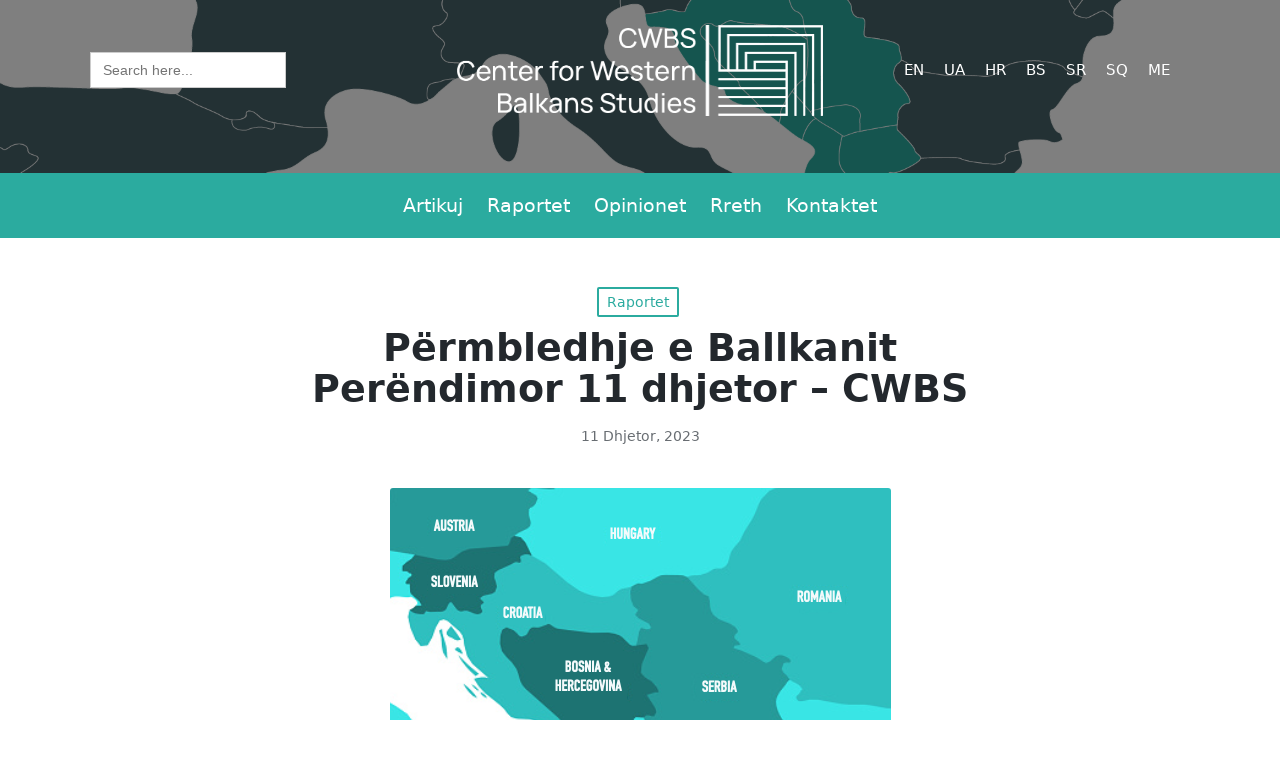

--- FILE ---
content_type: text/html; charset=UTF-8
request_url: https://cfwbs.org/sq/permbledhje-e-ballkanit-perendimor-11-dhjetor-cwbs/
body_size: 21996
content:

<!DOCTYPE html>
<html lang="sq" itemscope itemtype="http://schema.org/WebPage">
<head>
	<meta charset="UTF-8">
	<link rel="profile" href="http://gmpg.org/xfn/11">
	<meta name='robots' content='index, follow, max-image-preview:large, max-snippet:-1, max-video-preview:-1' />
<link rel="alternate" href="https://cfwbs.org/western-balkans-overview-dec-11-2023-cwbs/" hreflang="en" />
<link rel="alternate" href="https://cfwbs.org/uk/zvit-shhodo-situacziyi-na-zahidnih-balkanah-11-12-2023-cwbs/" hreflang="uk" />
<link rel="alternate" href="https://cfwbs.org/hr/izvjesce-o-situaciji-na-zapadnom-balkanu-11-12-2023-cwbs/" hreflang="hr" />
<link rel="alternate" href="https://cfwbs.org/bs/izvjestaj-o-situaciji-na-zapadnom-balkanu-11-12-2023-cwbs/" hreflang="bs" />
<link rel="alternate" href="https://cfwbs.org/sr/izvesta%d1%98-o-situaci%d1%98i-na-zapadnom-balkanu-11-12-2023-cszb/" hreflang="sr" />
<link rel="alternate" href="https://cfwbs.org/sq/permbledhje-e-ballkanit-perendimor-11-dhjetor-cwbs/" hreflang="sq" />
<meta name="viewport" content="width=device-width, initial-scale=1">
	<!-- This site is optimized with the Yoast SEO plugin v23.2 - https://yoast.com/wordpress/plugins/seo/ -->
	<title>Përmbledhje e Ballkanit Perëndimor 11 dhjetor - CWBS - Qendra për Studime të Ballkanit Perëndimor</title>
	<link rel="canonical" href="https://cfwbs.org/sq/permbledhje-e-ballkanit-perendimor-11-dhjetor-cwbs/" />
	<meta property="og:locale" content="sq_AL" />
	<meta property="og:locale:alternate" content="en_GB" />
	<meta property="og:locale:alternate" content="uk_UA" />
	<meta property="og:locale:alternate" content="hr_HR" />
	<meta property="og:locale:alternate" content="bs_BA" />
	<meta property="og:locale:alternate" content="sr_RS" />
	<meta property="og:type" content="article" />
	<meta property="og:title" content="Përmbledhje e Ballkanit Perëndimor 11 dhjetor - CWBS - Qendra për Studime të Ballkanit Perëndimor" />
	<meta property="og:description" content="Interpoli ka lëshuar një urdhër arresti për Milan Radoiçiqin për shkak të ngjarjeve në Banjska, ka konfirmuar ministri i Qeverisë së Kosovës, Nenad Rashiq. Ai shtoi se urdhër-arresti është shpallur&hellip;" />
	<meta property="og:url" content="https://cfwbs.org/sq/permbledhje-e-ballkanit-perendimor-11-dhjetor-cwbs/" />
	<meta property="og:site_name" content="Qendra për Studime të Ballkanit Perëndimor" />
	<meta property="article:published_time" content="2023-12-11T10:52:09+00:00" />
	<meta property="article:modified_time" content="2024-01-29T11:10:23+00:00" />
	<meta property="og:image" content="https://cfwbs.org/wp-content/uploads/2024/01/wb.png" />
	<meta property="og:image:width" content="501" />
	<meta property="og:image:height" content="507" />
	<meta property="og:image:type" content="image/png" />
	<meta name="author" content="editor" />
	<meta name="twitter:card" content="summary_large_image" />
	<meta name="twitter:label1" content="Written by" />
	<meta name="twitter:data1" content="editor" />
	<meta name="twitter:label2" content="Est. reading time" />
	<meta name="twitter:data2" content="12 minuta" />
	<script type="application/ld+json" class="yoast-schema-graph">{"@context":"https://schema.org","@graph":[{"@type":"Article","@id":"https://cfwbs.org/sq/permbledhje-e-ballkanit-perendimor-11-dhjetor-cwbs/#article","isPartOf":{"@id":"https://cfwbs.org/sq/permbledhje-e-ballkanit-perendimor-11-dhjetor-cwbs/"},"author":{"name":"editor","@id":"https://cfwbs.org/sq/home/#/schema/person/4f0b59cb61449ef3424151eb066007db"},"headline":"Përmbledhje e Ballkanit Perëndimor 11 dhjetor &#8211; CWBS","datePublished":"2023-12-11T10:52:09+00:00","dateModified":"2024-01-29T11:10:23+00:00","mainEntityOfPage":{"@id":"https://cfwbs.org/sq/permbledhje-e-ballkanit-perendimor-11-dhjetor-cwbs/"},"wordCount":3097,"publisher":{"@id":"https://cfwbs.org/sq/home/#organization"},"image":{"@id":"https://cfwbs.org/sq/permbledhje-e-ballkanit-perendimor-11-dhjetor-cwbs/#primaryimage"},"thumbnailUrl":"https://cfwbs.org/wp-content/uploads/2024/01/wb.png","articleSection":["Raportet"],"inLanguage":"sq"},{"@type":"WebPage","@id":"https://cfwbs.org/sq/permbledhje-e-ballkanit-perendimor-11-dhjetor-cwbs/","url":"https://cfwbs.org/sq/permbledhje-e-ballkanit-perendimor-11-dhjetor-cwbs/","name":"Përmbledhje e Ballkanit Perëndimor 11 dhjetor - CWBS - Qendra për Studime të Ballkanit Perëndimor","isPartOf":{"@id":"https://cfwbs.org/sq/home/#website"},"primaryImageOfPage":{"@id":"https://cfwbs.org/sq/permbledhje-e-ballkanit-perendimor-11-dhjetor-cwbs/#primaryimage"},"image":{"@id":"https://cfwbs.org/sq/permbledhje-e-ballkanit-perendimor-11-dhjetor-cwbs/#primaryimage"},"thumbnailUrl":"https://cfwbs.org/wp-content/uploads/2024/01/wb.png","datePublished":"2023-12-11T10:52:09+00:00","dateModified":"2024-01-29T11:10:23+00:00","breadcrumb":{"@id":"https://cfwbs.org/sq/permbledhje-e-ballkanit-perendimor-11-dhjetor-cwbs/#breadcrumb"},"inLanguage":"sq","potentialAction":[{"@type":"ReadAction","target":["https://cfwbs.org/sq/permbledhje-e-ballkanit-perendimor-11-dhjetor-cwbs/"]}]},{"@type":"ImageObject","inLanguage":"sq","@id":"https://cfwbs.org/sq/permbledhje-e-ballkanit-perendimor-11-dhjetor-cwbs/#primaryimage","url":"https://cfwbs.org/wp-content/uploads/2024/01/wb.png","contentUrl":"https://cfwbs.org/wp-content/uploads/2024/01/wb.png","width":501,"height":507},{"@type":"BreadcrumbList","@id":"https://cfwbs.org/sq/permbledhje-e-ballkanit-perendimor-11-dhjetor-cwbs/#breadcrumb","itemListElement":[{"@type":"ListItem","position":1,"name":"Home","item":"https://cfwbs.org/sq/home/"},{"@type":"ListItem","position":2,"name":"Përmbledhje e Ballkanit Perëndimor 11 dhjetor &#8211; CWBS"}]},{"@type":"WebSite","@id":"https://cfwbs.org/sq/home/#website","url":"https://cfwbs.org/sq/home/","name":"Qendra për Studime të Ballkanit Perëndimor","description":"","publisher":{"@id":"https://cfwbs.org/sq/home/#organization"},"potentialAction":[{"@type":"SearchAction","target":{"@type":"EntryPoint","urlTemplate":"https://cfwbs.org/sq/home/?s={search_term_string}"},"query-input":"required name=search_term_string"}],"inLanguage":"sq"},{"@type":"Organization","@id":"https://cfwbs.org/sq/home/#organization","name":"Qendra për Studime të Ballkanit Perëndimor","url":"https://cfwbs.org/sq/home/","logo":{"@type":"ImageObject","inLanguage":"sq","@id":"https://cfwbs.org/sq/home/#/schema/logo/image/","url":"https://cfwbs.org/wp-content/uploads/2023/08/favicon.png","contentUrl":"https://cfwbs.org/wp-content/uploads/2023/08/favicon.png","width":400,"height":380,"caption":"Qendra për Studime të Ballkanit Perëndimor"},"image":{"@id":"https://cfwbs.org/sq/home/#/schema/logo/image/"}},{"@type":"Person","@id":"https://cfwbs.org/sq/home/#/schema/person/4f0b59cb61449ef3424151eb066007db","name":"editor","image":{"@type":"ImageObject","inLanguage":"sq","@id":"https://cfwbs.org/sq/home/#/schema/person/image/","url":"https://secure.gravatar.com/avatar/4769be33ec7ba620729ad586af084e96?s=96&d=mm&r=g","contentUrl":"https://secure.gravatar.com/avatar/4769be33ec7ba620729ad586af084e96?s=96&d=mm&r=g","caption":"editor"},"url":"https://cfwbs.org/sq/author/editor/"}]}</script>
	<!-- / Yoast SEO plugin. -->


<link rel='dns-prefetch' href='//www.googletagmanager.com' />
<link rel="alternate" type="application/rss+xml" title="Qendra për Studime të Ballkanit Perëndimor &raquo; Prurje" href="https://cfwbs.org/sq/feed/" />
<link rel="alternate" type="application/rss+xml" title="Qendra për Studime të Ballkanit Perëndimor &raquo; Prurje për Komentet" href="https://cfwbs.org/sq/comments/feed/" />
<script>
window._wpemojiSettings = {"baseUrl":"https:\/\/s.w.org\/images\/core\/emoji\/15.0.3\/72x72\/","ext":".png","svgUrl":"https:\/\/s.w.org\/images\/core\/emoji\/15.0.3\/svg\/","svgExt":".svg","source":{"concatemoji":"https:\/\/cfwbs.org\/wp-includes\/js\/wp-emoji-release.min.js?ver=6.6.4"}};
/*! This file is auto-generated */
!function(i,n){var o,s,e;function c(e){try{var t={supportTests:e,timestamp:(new Date).valueOf()};sessionStorage.setItem(o,JSON.stringify(t))}catch(e){}}function p(e,t,n){e.clearRect(0,0,e.canvas.width,e.canvas.height),e.fillText(t,0,0);var t=new Uint32Array(e.getImageData(0,0,e.canvas.width,e.canvas.height).data),r=(e.clearRect(0,0,e.canvas.width,e.canvas.height),e.fillText(n,0,0),new Uint32Array(e.getImageData(0,0,e.canvas.width,e.canvas.height).data));return t.every(function(e,t){return e===r[t]})}function u(e,t,n){switch(t){case"flag":return n(e,"\ud83c\udff3\ufe0f\u200d\u26a7\ufe0f","\ud83c\udff3\ufe0f\u200b\u26a7\ufe0f")?!1:!n(e,"\ud83c\uddfa\ud83c\uddf3","\ud83c\uddfa\u200b\ud83c\uddf3")&&!n(e,"\ud83c\udff4\udb40\udc67\udb40\udc62\udb40\udc65\udb40\udc6e\udb40\udc67\udb40\udc7f","\ud83c\udff4\u200b\udb40\udc67\u200b\udb40\udc62\u200b\udb40\udc65\u200b\udb40\udc6e\u200b\udb40\udc67\u200b\udb40\udc7f");case"emoji":return!n(e,"\ud83d\udc26\u200d\u2b1b","\ud83d\udc26\u200b\u2b1b")}return!1}function f(e,t,n){var r="undefined"!=typeof WorkerGlobalScope&&self instanceof WorkerGlobalScope?new OffscreenCanvas(300,150):i.createElement("canvas"),a=r.getContext("2d",{willReadFrequently:!0}),o=(a.textBaseline="top",a.font="600 32px Arial",{});return e.forEach(function(e){o[e]=t(a,e,n)}),o}function t(e){var t=i.createElement("script");t.src=e,t.defer=!0,i.head.appendChild(t)}"undefined"!=typeof Promise&&(o="wpEmojiSettingsSupports",s=["flag","emoji"],n.supports={everything:!0,everythingExceptFlag:!0},e=new Promise(function(e){i.addEventListener("DOMContentLoaded",e,{once:!0})}),new Promise(function(t){var n=function(){try{var e=JSON.parse(sessionStorage.getItem(o));if("object"==typeof e&&"number"==typeof e.timestamp&&(new Date).valueOf()<e.timestamp+604800&&"object"==typeof e.supportTests)return e.supportTests}catch(e){}return null}();if(!n){if("undefined"!=typeof Worker&&"undefined"!=typeof OffscreenCanvas&&"undefined"!=typeof URL&&URL.createObjectURL&&"undefined"!=typeof Blob)try{var e="postMessage("+f.toString()+"("+[JSON.stringify(s),u.toString(),p.toString()].join(",")+"));",r=new Blob([e],{type:"text/javascript"}),a=new Worker(URL.createObjectURL(r),{name:"wpTestEmojiSupports"});return void(a.onmessage=function(e){c(n=e.data),a.terminate(),t(n)})}catch(e){}c(n=f(s,u,p))}t(n)}).then(function(e){for(var t in e)n.supports[t]=e[t],n.supports.everything=n.supports.everything&&n.supports[t],"flag"!==t&&(n.supports.everythingExceptFlag=n.supports.everythingExceptFlag&&n.supports[t]);n.supports.everythingExceptFlag=n.supports.everythingExceptFlag&&!n.supports.flag,n.DOMReady=!1,n.readyCallback=function(){n.DOMReady=!0}}).then(function(){return e}).then(function(){var e;n.supports.everything||(n.readyCallback(),(e=n.source||{}).concatemoji?t(e.concatemoji):e.wpemoji&&e.twemoji&&(t(e.twemoji),t(e.wpemoji)))}))}((window,document),window._wpemojiSettings);
</script>

<style id='wp-emoji-styles-inline-css'>

	img.wp-smiley, img.emoji {
		display: inline !important;
		border: none !important;
		box-shadow: none !important;
		height: 1em !important;
		width: 1em !important;
		margin: 0 0.07em !important;
		vertical-align: -0.1em !important;
		background: none !important;
		padding: 0 !important;
	}
</style>
<link rel='stylesheet' id='wp-block-library-css' href='https://cfwbs.org/wp-includes/css/dist/block-library/style.min.css?ver=6.6.4' media='all' />
<style id='wp-block-library-theme-inline-css'>
.wp-block-audio :where(figcaption){color:#555;font-size:13px;text-align:center}.is-dark-theme .wp-block-audio :where(figcaption){color:#ffffffa6}.wp-block-audio{margin:0 0 1em}.wp-block-code{border:1px solid #ccc;border-radius:4px;font-family:Menlo,Consolas,monaco,monospace;padding:.8em 1em}.wp-block-embed :where(figcaption){color:#555;font-size:13px;text-align:center}.is-dark-theme .wp-block-embed :where(figcaption){color:#ffffffa6}.wp-block-embed{margin:0 0 1em}.blocks-gallery-caption{color:#555;font-size:13px;text-align:center}.is-dark-theme .blocks-gallery-caption{color:#ffffffa6}:root :where(.wp-block-image figcaption){color:#555;font-size:13px;text-align:center}.is-dark-theme :root :where(.wp-block-image figcaption){color:#ffffffa6}.wp-block-image{margin:0 0 1em}.wp-block-pullquote{border-bottom:4px solid;border-top:4px solid;color:currentColor;margin-bottom:1.75em}.wp-block-pullquote cite,.wp-block-pullquote footer,.wp-block-pullquote__citation{color:currentColor;font-size:.8125em;font-style:normal;text-transform:uppercase}.wp-block-quote{border-left:.25em solid;margin:0 0 1.75em;padding-left:1em}.wp-block-quote cite,.wp-block-quote footer{color:currentColor;font-size:.8125em;font-style:normal;position:relative}.wp-block-quote.has-text-align-right{border-left:none;border-right:.25em solid;padding-left:0;padding-right:1em}.wp-block-quote.has-text-align-center{border:none;padding-left:0}.wp-block-quote.is-large,.wp-block-quote.is-style-large,.wp-block-quote.is-style-plain{border:none}.wp-block-search .wp-block-search__label{font-weight:700}.wp-block-search__button{border:1px solid #ccc;padding:.375em .625em}:where(.wp-block-group.has-background){padding:1.25em 2.375em}.wp-block-separator.has-css-opacity{opacity:.4}.wp-block-separator{border:none;border-bottom:2px solid;margin-left:auto;margin-right:auto}.wp-block-separator.has-alpha-channel-opacity{opacity:1}.wp-block-separator:not(.is-style-wide):not(.is-style-dots){width:100px}.wp-block-separator.has-background:not(.is-style-dots){border-bottom:none;height:1px}.wp-block-separator.has-background:not(.is-style-wide):not(.is-style-dots){height:2px}.wp-block-table{margin:0 0 1em}.wp-block-table td,.wp-block-table th{word-break:normal}.wp-block-table :where(figcaption){color:#555;font-size:13px;text-align:center}.is-dark-theme .wp-block-table :where(figcaption){color:#ffffffa6}.wp-block-video :where(figcaption){color:#555;font-size:13px;text-align:center}.is-dark-theme .wp-block-video :where(figcaption){color:#ffffffa6}.wp-block-video{margin:0 0 1em}:root :where(.wp-block-template-part.has-background){margin-bottom:0;margin-top:0;padding:1.25em 2.375em}
</style>
<style id='classic-theme-styles-inline-css'>
/*! This file is auto-generated */
.wp-block-button__link{color:#fff;background-color:#32373c;border-radius:9999px;box-shadow:none;text-decoration:none;padding:calc(.667em + 2px) calc(1.333em + 2px);font-size:1.125em}.wp-block-file__button{background:#32373c;color:#fff;text-decoration:none}
</style>
<style id='global-styles-inline-css'>
:root{--wp--preset--aspect-ratio--square: 1;--wp--preset--aspect-ratio--4-3: 4/3;--wp--preset--aspect-ratio--3-4: 3/4;--wp--preset--aspect-ratio--3-2: 3/2;--wp--preset--aspect-ratio--2-3: 2/3;--wp--preset--aspect-ratio--16-9: 16/9;--wp--preset--aspect-ratio--9-16: 9/16;--wp--preset--color--black: #000000;--wp--preset--color--cyan-bluish-gray: #abb8c3;--wp--preset--color--white: #ffffff;--wp--preset--color--pale-pink: #f78da7;--wp--preset--color--vivid-red: #cf2e2e;--wp--preset--color--luminous-vivid-orange: #ff6900;--wp--preset--color--luminous-vivid-amber: #fcb900;--wp--preset--color--light-green-cyan: #7bdcb5;--wp--preset--color--vivid-green-cyan: #00d084;--wp--preset--color--pale-cyan-blue: #8ed1fc;--wp--preset--color--vivid-cyan-blue: #0693e3;--wp--preset--color--vivid-purple: #9b51e0;--wp--preset--gradient--vivid-cyan-blue-to-vivid-purple: linear-gradient(135deg,rgba(6,147,227,1) 0%,rgb(155,81,224) 100%);--wp--preset--gradient--light-green-cyan-to-vivid-green-cyan: linear-gradient(135deg,rgb(122,220,180) 0%,rgb(0,208,130) 100%);--wp--preset--gradient--luminous-vivid-amber-to-luminous-vivid-orange: linear-gradient(135deg,rgba(252,185,0,1) 0%,rgba(255,105,0,1) 100%);--wp--preset--gradient--luminous-vivid-orange-to-vivid-red: linear-gradient(135deg,rgba(255,105,0,1) 0%,rgb(207,46,46) 100%);--wp--preset--gradient--very-light-gray-to-cyan-bluish-gray: linear-gradient(135deg,rgb(238,238,238) 0%,rgb(169,184,195) 100%);--wp--preset--gradient--cool-to-warm-spectrum: linear-gradient(135deg,rgb(74,234,220) 0%,rgb(151,120,209) 20%,rgb(207,42,186) 40%,rgb(238,44,130) 60%,rgb(251,105,98) 80%,rgb(254,248,76) 100%);--wp--preset--gradient--blush-light-purple: linear-gradient(135deg,rgb(255,206,236) 0%,rgb(152,150,240) 100%);--wp--preset--gradient--blush-bordeaux: linear-gradient(135deg,rgb(254,205,165) 0%,rgb(254,45,45) 50%,rgb(107,0,62) 100%);--wp--preset--gradient--luminous-dusk: linear-gradient(135deg,rgb(255,203,112) 0%,rgb(199,81,192) 50%,rgb(65,88,208) 100%);--wp--preset--gradient--pale-ocean: linear-gradient(135deg,rgb(255,245,203) 0%,rgb(182,227,212) 50%,rgb(51,167,181) 100%);--wp--preset--gradient--electric-grass: linear-gradient(135deg,rgb(202,248,128) 0%,rgb(113,206,126) 100%);--wp--preset--gradient--midnight: linear-gradient(135deg,rgb(2,3,129) 0%,rgb(40,116,252) 100%);--wp--preset--font-size--small: 13px;--wp--preset--font-size--medium: 20px;--wp--preset--font-size--large: 36px;--wp--preset--font-size--x-large: 42px;--wp--preset--spacing--20: 0.44rem;--wp--preset--spacing--30: 0.67rem;--wp--preset--spacing--40: 1rem;--wp--preset--spacing--50: 1.5rem;--wp--preset--spacing--60: 2.25rem;--wp--preset--spacing--70: 3.38rem;--wp--preset--spacing--80: 5.06rem;--wp--preset--shadow--natural: 6px 6px 9px rgba(0, 0, 0, 0.2);--wp--preset--shadow--deep: 12px 12px 50px rgba(0, 0, 0, 0.4);--wp--preset--shadow--sharp: 6px 6px 0px rgba(0, 0, 0, 0.2);--wp--preset--shadow--outlined: 6px 6px 0px -3px rgba(255, 255, 255, 1), 6px 6px rgba(0, 0, 0, 1);--wp--preset--shadow--crisp: 6px 6px 0px rgba(0, 0, 0, 1);}:where(.is-layout-flex){gap: 0.5em;}:where(.is-layout-grid){gap: 0.5em;}body .is-layout-flex{display: flex;}.is-layout-flex{flex-wrap: wrap;align-items: center;}.is-layout-flex > :is(*, div){margin: 0;}body .is-layout-grid{display: grid;}.is-layout-grid > :is(*, div){margin: 0;}:where(.wp-block-columns.is-layout-flex){gap: 2em;}:where(.wp-block-columns.is-layout-grid){gap: 2em;}:where(.wp-block-post-template.is-layout-flex){gap: 1.25em;}:where(.wp-block-post-template.is-layout-grid){gap: 1.25em;}.has-black-color{color: var(--wp--preset--color--black) !important;}.has-cyan-bluish-gray-color{color: var(--wp--preset--color--cyan-bluish-gray) !important;}.has-white-color{color: var(--wp--preset--color--white) !important;}.has-pale-pink-color{color: var(--wp--preset--color--pale-pink) !important;}.has-vivid-red-color{color: var(--wp--preset--color--vivid-red) !important;}.has-luminous-vivid-orange-color{color: var(--wp--preset--color--luminous-vivid-orange) !important;}.has-luminous-vivid-amber-color{color: var(--wp--preset--color--luminous-vivid-amber) !important;}.has-light-green-cyan-color{color: var(--wp--preset--color--light-green-cyan) !important;}.has-vivid-green-cyan-color{color: var(--wp--preset--color--vivid-green-cyan) !important;}.has-pale-cyan-blue-color{color: var(--wp--preset--color--pale-cyan-blue) !important;}.has-vivid-cyan-blue-color{color: var(--wp--preset--color--vivid-cyan-blue) !important;}.has-vivid-purple-color{color: var(--wp--preset--color--vivid-purple) !important;}.has-black-background-color{background-color: var(--wp--preset--color--black) !important;}.has-cyan-bluish-gray-background-color{background-color: var(--wp--preset--color--cyan-bluish-gray) !important;}.has-white-background-color{background-color: var(--wp--preset--color--white) !important;}.has-pale-pink-background-color{background-color: var(--wp--preset--color--pale-pink) !important;}.has-vivid-red-background-color{background-color: var(--wp--preset--color--vivid-red) !important;}.has-luminous-vivid-orange-background-color{background-color: var(--wp--preset--color--luminous-vivid-orange) !important;}.has-luminous-vivid-amber-background-color{background-color: var(--wp--preset--color--luminous-vivid-amber) !important;}.has-light-green-cyan-background-color{background-color: var(--wp--preset--color--light-green-cyan) !important;}.has-vivid-green-cyan-background-color{background-color: var(--wp--preset--color--vivid-green-cyan) !important;}.has-pale-cyan-blue-background-color{background-color: var(--wp--preset--color--pale-cyan-blue) !important;}.has-vivid-cyan-blue-background-color{background-color: var(--wp--preset--color--vivid-cyan-blue) !important;}.has-vivid-purple-background-color{background-color: var(--wp--preset--color--vivid-purple) !important;}.has-black-border-color{border-color: var(--wp--preset--color--black) !important;}.has-cyan-bluish-gray-border-color{border-color: var(--wp--preset--color--cyan-bluish-gray) !important;}.has-white-border-color{border-color: var(--wp--preset--color--white) !important;}.has-pale-pink-border-color{border-color: var(--wp--preset--color--pale-pink) !important;}.has-vivid-red-border-color{border-color: var(--wp--preset--color--vivid-red) !important;}.has-luminous-vivid-orange-border-color{border-color: var(--wp--preset--color--luminous-vivid-orange) !important;}.has-luminous-vivid-amber-border-color{border-color: var(--wp--preset--color--luminous-vivid-amber) !important;}.has-light-green-cyan-border-color{border-color: var(--wp--preset--color--light-green-cyan) !important;}.has-vivid-green-cyan-border-color{border-color: var(--wp--preset--color--vivid-green-cyan) !important;}.has-pale-cyan-blue-border-color{border-color: var(--wp--preset--color--pale-cyan-blue) !important;}.has-vivid-cyan-blue-border-color{border-color: var(--wp--preset--color--vivid-cyan-blue) !important;}.has-vivid-purple-border-color{border-color: var(--wp--preset--color--vivid-purple) !important;}.has-vivid-cyan-blue-to-vivid-purple-gradient-background{background: var(--wp--preset--gradient--vivid-cyan-blue-to-vivid-purple) !important;}.has-light-green-cyan-to-vivid-green-cyan-gradient-background{background: var(--wp--preset--gradient--light-green-cyan-to-vivid-green-cyan) !important;}.has-luminous-vivid-amber-to-luminous-vivid-orange-gradient-background{background: var(--wp--preset--gradient--luminous-vivid-amber-to-luminous-vivid-orange) !important;}.has-luminous-vivid-orange-to-vivid-red-gradient-background{background: var(--wp--preset--gradient--luminous-vivid-orange-to-vivid-red) !important;}.has-very-light-gray-to-cyan-bluish-gray-gradient-background{background: var(--wp--preset--gradient--very-light-gray-to-cyan-bluish-gray) !important;}.has-cool-to-warm-spectrum-gradient-background{background: var(--wp--preset--gradient--cool-to-warm-spectrum) !important;}.has-blush-light-purple-gradient-background{background: var(--wp--preset--gradient--blush-light-purple) !important;}.has-blush-bordeaux-gradient-background{background: var(--wp--preset--gradient--blush-bordeaux) !important;}.has-luminous-dusk-gradient-background{background: var(--wp--preset--gradient--luminous-dusk) !important;}.has-pale-ocean-gradient-background{background: var(--wp--preset--gradient--pale-ocean) !important;}.has-electric-grass-gradient-background{background: var(--wp--preset--gradient--electric-grass) !important;}.has-midnight-gradient-background{background: var(--wp--preset--gradient--midnight) !important;}.has-small-font-size{font-size: var(--wp--preset--font-size--small) !important;}.has-medium-font-size{font-size: var(--wp--preset--font-size--medium) !important;}.has-large-font-size{font-size: var(--wp--preset--font-size--large) !important;}.has-x-large-font-size{font-size: var(--wp--preset--font-size--x-large) !important;}
:where(.wp-block-post-template.is-layout-flex){gap: 1.25em;}:where(.wp-block-post-template.is-layout-grid){gap: 1.25em;}
:where(.wp-block-columns.is-layout-flex){gap: 2em;}:where(.wp-block-columns.is-layout-grid){gap: 2em;}
:root :where(.wp-block-pullquote){font-size: 1.5em;line-height: 1.6;}
</style>
<link rel='stylesheet' id='ivory-search-styles-css' href='https://cfwbs.org/wp-content/plugins/add-search-to-menu/public/css/ivory-search.min.css?ver=5.5.6' media='all' />
<link rel='stylesheet' id='sinatra-styles-css' href='https://cfwbs.org/wp-content/themes/sinatra/assets/css/style.min.css?ver=1.2.1' media='all' />
<!--[if IE]>
<link rel='stylesheet' id='sinatra-ie-css' href='https://cfwbs.org/wp-content/themes/sinatra/assets/css/compatibility/ie.min.css?ver=1.2.1' media='all' />
<![endif]-->
<link rel='stylesheet' id='sinatra-dynamic-styles-css' href='https://cfwbs.org/wp-content/uploads/sinatra/dynamic-styles.css?ver=1705851248' media='all' />
<style id='kadence-blocks-global-variables-inline-css'>
:root {--global-kb-font-size-sm:clamp(0.8rem, 0.73rem + 0.217vw, 0.9rem);--global-kb-font-size-md:clamp(1.1rem, 0.995rem + 0.326vw, 1.25rem);--global-kb-font-size-lg:clamp(1.75rem, 1.576rem + 0.543vw, 2rem);--global-kb-font-size-xl:clamp(2.25rem, 1.728rem + 1.63vw, 3rem);--global-kb-font-size-xxl:clamp(2.5rem, 1.456rem + 3.26vw, 4rem);--global-kb-font-size-xxxl:clamp(2.75rem, 0.489rem + 7.065vw, 6rem);}:root {--global-palette1: #3182CE;--global-palette2: #2B6CB0;--global-palette3: #1A202C;--global-palette4: #2D3748;--global-palette5: #4A5568;--global-palette6: #718096;--global-palette7: #EDF2F7;--global-palette8: #F7FAFC;--global-palette9: #ffffff;}
</style>
<!--[if IE]>
<script src="https://cfwbs.org/wp-content/themes/sinatra/assets/js/vendors/flexibility.min.js?ver=1.2.1" id="sinatra-flexibility-js"></script>
<script id="sinatra-flexibility-js-after">
flexibility(document.documentElement);
</script>
<![endif]-->

<!-- Google tag (gtag.js) snippet added by Site Kit -->
<!-- Google Analytics snippet added by Site Kit -->
<script src="https://www.googletagmanager.com/gtag/js?id=GT-K52XZC6" id="google_gtagjs-js" async></script>
<script id="google_gtagjs-js-after">
window.dataLayer = window.dataLayer || [];function gtag(){dataLayer.push(arguments);}
gtag("set","linker",{"domains":["cfwbs.org"]});
gtag("js", new Date());
gtag("set", "developer_id.dZTNiMT", true);
gtag("config", "GT-K52XZC6");
</script>
<script src="https://cfwbs.org/wp-includes/js/jquery/jquery.min.js?ver=3.7.1" id="jquery-core-js"></script>
<script src="https://cfwbs.org/wp-includes/js/jquery/jquery-migrate.min.js?ver=3.4.1" id="jquery-migrate-js"></script>
<link rel="https://api.w.org/" href="https://cfwbs.org/wp-json/" /><link rel="alternate" title="JSON" type="application/json" href="https://cfwbs.org/wp-json/wp/v2/posts/2505" /><link rel="EditURI" type="application/rsd+xml" title="RSD" href="https://cfwbs.org/xmlrpc.php?rsd" />
<meta name="generator" content="WordPress 6.6.4" />
<link rel='shortlink' href='https://cfwbs.org/?p=2505' />
<link rel="alternate" title="oEmbed (JSON)" type="application/json+oembed" href="https://cfwbs.org/wp-json/oembed/1.0/embed?url=https%3A%2F%2Fcfwbs.org%2Fsq%2Fpermbledhje-e-ballkanit-perendimor-11-dhjetor-cwbs%2F" />
<link rel="alternate" title="oEmbed (XML)" type="text/xml+oembed" href="https://cfwbs.org/wp-json/oembed/1.0/embed?url=https%3A%2F%2Fcfwbs.org%2Fsq%2Fpermbledhje-e-ballkanit-perendimor-11-dhjetor-cwbs%2F&#038;format=xml" />
<meta name="generator" content="Site Kit by Google 1.171.0" /><meta name="theme-color" content="#2bab9f"><style>.recentcomments a{display:inline !important;padding:0 !important;margin:0 !important;}</style><link rel="icon" href="https://cfwbs.org/wp-content/uploads/2023/08/cropped-favicon-32x32.png" sizes="32x32" />
<link rel="icon" href="https://cfwbs.org/wp-content/uploads/2023/08/cropped-favicon-192x192.png" sizes="192x192" />
<link rel="apple-touch-icon" href="https://cfwbs.org/wp-content/uploads/2023/08/cropped-favicon-180x180.png" />
<meta name="msapplication-TileImage" content="https://cfwbs.org/wp-content/uploads/2023/08/cropped-favicon-270x270.png" />
			<style type="text/css">
					</style>
		</head>

<body class="post-template-default single single-post postid-2505 single-format-standard wp-custom-logo wp-embed-responsive sinatra sinatra-topbar__separators-regular sinatra-layout__fw-contained sinatra-header-layout-3 sinatra-menu-animation-underline sinatra-header__separators-regular si-single-title-in-content narrow-content si-page-title-align-center sinatra-no-sidebar entry-media-hover-style-1 sinatra-copyright-layout-1 si-input-supported validate-comment-form si-menu-accessibility">


<div id="page" class="hfeed site">
	<a class="skip-link screen-reader-text" href="#content">Skip to content</a>

	
	<header id="masthead" class="site-header" role="banner" itemtype="https://schema.org/WPHeader" itemscope="itemscope">
		<div id="sinatra-header" >
		<div id="sinatra-header-inner">
	
<div class="si-header-container">
	<div class="si-logo-container">
		

		<div class="si-container">

			<div class="si-header-widgets si-header-element sinatra-widget-location-left">

		
	<form data-min-no-for-search=1 data-result-box-max-height=400 data-form-id=1143 class="is-search-form is-form-style is-form-style-2 is-form-id-1143 is-ajax-search" action="https://cfwbs.org/sq/" method="get" role="search" ><label for="is-search-input-1143"><span class="is-screen-reader-text">Search for:</span><input  type="search" id="is-search-input-1143" name="s" value="" class="is-search-input" placeholder="Search here..." autocomplete=off /><span class="is-loader-image" style="display: none;background-image:url(https://cfwbs.org/wp-content/plugins/add-search-to-menu/public/images/spinner.gif);" ></span></label><input type="hidden" name="id" value="1143" /></form>
<!-- END .si-header-widget --></div>

<div class="sinatra-logo si-header-element" itemtype="https://schema.org/Organization" itemscope="itemscope">
	<div class="logo-inner"><a href="https://cfwbs.org/sq/home/" rel="home" class="" itemprop="url">
					<img src="https://cfwbs.org/wp-content/uploads/2023/08/cropped-logo_white-1.png" alt="Qendra për Studime të Ballkanit Perëndimor" width="980" height="243" class="" itemprop="logo"/>
				</a></div></div><!-- END .sinatra-logo -->

<div class="si-header-widgets si-header-element sinatra-widget-location-right" >
	
	<nav class="nav_lang_menu"><ul id="menu-lang" class="menu"><li id="menu-item-1245-en" class="lang-item lang-item-15 lang-item-en lang-item-first menu-item menu-item-type-custom menu-item-object-custom menu-item-1245-en"><a href="https://cfwbs.org/western-balkans-overview-dec-11-2023-cwbs/" hreflang="en-GB" lang="en-GB"><span>EN</span></a></li>
<li id="menu-item-1245-uk" class="lang-item lang-item-18 lang-item-uk menu-item menu-item-type-custom menu-item-object-custom menu-item-1245-uk"><a href="https://cfwbs.org/uk/zvit-shhodo-situacziyi-na-zahidnih-balkanah-11-12-2023-cwbs/" hreflang="uk" lang="uk"><span>UA</span></a></li>
<li id="menu-item-1245-hr" class="lang-item lang-item-20 lang-item-hr menu-item menu-item-type-custom menu-item-object-custom menu-item-1245-hr"><a href="https://cfwbs.org/hr/izvjesce-o-situaciji-na-zapadnom-balkanu-11-12-2023-cwbs/" hreflang="hr" lang="hr"><span>HR</span></a></li>
<li id="menu-item-1245-bs" class="lang-item lang-item-24 lang-item-bs menu-item menu-item-type-custom menu-item-object-custom menu-item-1245-bs"><a href="https://cfwbs.org/bs/izvjestaj-o-situaciji-na-zapadnom-balkanu-11-12-2023-cwbs/" hreflang="bs-BA" lang="bs-BA"><span>BS</span></a></li>
<li id="menu-item-1245-sr" class="lang-item lang-item-26 lang-item-sr menu-item menu-item-type-custom menu-item-object-custom menu-item-1245-sr"><a href="https://cfwbs.org/sr/izvesta%d1%98-o-situaci%d1%98i-na-zapadnom-balkanu-11-12-2023-cszb/" hreflang="sr-RS" lang="sr-RS"><span>SR</span></a></li>
<li id="menu-item-1245-sq" class="lang-item lang-item-115 lang-item-sq current-lang menu-item menu-item-type-custom menu-item-object-custom menu-item-1245-sq"><a href="https://cfwbs.org/sq/permbledhje-e-ballkanit-perendimor-11-dhjetor-cwbs/" hreflang="sq" lang="sq"><span>SQ</span></a></li>
<li id="menu-item-1245-me" class="lang-item lang-item-419 lang-item-me no-translation menu-item menu-item-type-custom menu-item-object-custom menu-item-1245-me"><a href="https://cfwbs.org/me/home_me/" hreflang="me-ME" lang="me-ME"><span>ME</span></a></li>
</ul></nav>
</div>	<div class="si-header-widgets si-header-element sinatra-widget-location-right"><div class="si-header-widget__search si-header-widget sinatra-all"><div class="si-widget-wrapper">
<div aria-haspopup="true">




</div>
</div></div><!-- END .si-header-widget --></div><!-- END .si-header-widgets -->
			<span class="si-header-element si-mobile-nav">
						<button class="si-hamburger hamburger--spin si-hamburger-sinatra-primary-nav" aria-label="Menu" aria-controls="sinatra-primary-nav" type="button">

			
			<span class="hamburger-box">
				<span class="hamburger-inner"></span>
			</span>

		</button>
					</span>
			
		</div><!-- END .si-container -->
	</div><!-- END .si-logo-container -->

	<div class="si-nav-container">
		<div class="si-container">

			
<nav class="site-navigation main-navigation sinatra-primary-nav sinatra-nav si-header-element" role="navigation" itemtype="https://schema.org/SiteNavigationElement" itemscope="itemscope" aria-label="Site Navigation">
<ul id="sinatra-primary-nav" class="menu"><li id="menu-item-1688" class="menu-item menu-item-type-taxonomy menu-item-object-category menu-item-1688"><a href="https://cfwbs.org/sq/category/artikuj/"><span>Artikuj</span></a></li>
<li id="menu-item-1687" class="menu-item menu-item-type-taxonomy menu-item-object-category current-post-ancestor current-menu-parent current-post-parent menu-item-1687"><a href="https://cfwbs.org/sq/category/raportet/"><span>Raportet</span></a></li>
<li id="menu-item-1689" class="menu-item menu-item-type-taxonomy menu-item-object-category menu-item-1689"><a href="https://cfwbs.org/sq/category/opinionet/"><span>Opinionet</span></a></li>
<li id="menu-item-1685" class="menu-item menu-item-type-post_type menu-item-object-page menu-item-1685"><a href="https://cfwbs.org/sq/rreth/"><span>Rreth</span></a></li>
<li id="menu-item-1686" class="menu-item menu-item-type-post_type menu-item-object-page menu-item-1686"><a href="https://cfwbs.org/sq/kontaktet/"><span>Kontaktet</span></a></li>
</ul></nav><!-- END .sinatra-nav -->

		</div><!-- END .si-container -->
	</div><!-- END .si-nav-container -->
</div><!-- END .si-header-container -->
	</div><!-- END #sinatra-header-inner -->
	</div><!-- END #sinatra-header -->
			</header><!-- #masthead .site-header -->

	
		<div id="main" class="site-main">

		
<div class="si-container">

	<div id="primary" class="content-area">

		
		<main id="content" class="site-content" role="main" itemscope itemtype="http://schema.org/Blog">

			

<article id="post-2505" class="sinatra-article post-2505 post type-post status-publish format-standard has-post-thumbnail hentry category-raportet" itemscope="" itemtype="https://schema.org/CreativeWork">

	
<div class="post-category">

	<span class="cat-links"><span class="screen-reader-text">Posted in</span><span><a href="https://cfwbs.org/sq/category/raportet/" rel="category tag">Raportet</a></span></span>
</div>

<header class="entry-header">

	
	<h1 class="entry-title" itemprop="headline">
		Përmbledhje e Ballkanit Perëndimor 11 dhjetor &#8211; CWBS	</h1>

</header>
<div class="entry-meta"><div class="entry-meta-elements"><span class="posted-on">11 Dhjetor, 2023</span></div></div><div class="post-thumb entry-media thumbnail"><img width="501" height="507" src="https://cfwbs.org/wp-content/uploads/2024/01/wb.png" class="attachment-full size-full wp-post-image" alt="Përmbledhje e Ballkanit Perëndimor 11 dhjetor &#8211; CWBS" /></div>
<div class="entry-content si-entry" itemprop="text">
	
<ul class="wp-block-list">
<li><strong>Milan Radoiçiq i shpallur në kërkim nga Interpoli</strong></li>
</ul>



<p>Interpoli ka lëshuar një urdhër arresti për Milan Radoiçiqin për shkak të ngjarjeve në Banjska, ka konfirmuar ministri i Qeverisë së Kosovës, Nenad Rashiq. Ai shtoi se urdhër-arresti është shpallur në bazë të kërkesës së Ministrisë së Brendshme të Kosovës përmes UNMIK-ut (Misioni i Administratës së Përkohshme të Kombeve të Bashkuara në Kosovë), pasi Kosova nuk është anëtare e Interpolit. Radoiçiq mori përgjegjësinë për sulmin e 24 shtatorit në Banjska, ku u vra një oficer policie. Pas kësaj, tre sulmues serbë, të cilët ishin pjesë e grupit paramilitar, u vranë në një shkëmbim zjarri me policinë e Kosovës.</p>



<p>Pasi mori përgjegjësinë, Radoiçiq dha dorëheqjen si nënkryetar i Listës Serbe, partia më e madhe serbe në Kosovë, e cila mbështetet nga Beogradi. Përmes avokatit të tij, ai deklaroi se sulmin dhe të gjithë logjistikën e ka organizuar “personalisht”, duke pretenduar se nuk ka informuar askënd për planet e tij. Megjithatë, autoritetet kosovare pretendojnë se pas sulmit në Banjska qëndron edhe qeveria e Serbisë, të cilën Beogradi e mohon. Radoiçiq u ndalua nga policia serbe më 3 tetor në Beograd me akuzën e “konspiracionit me qëllim të kryerjes së veprave kriminale, prodhimit të paligjshëm, mbajtjes, mbajtjes dhe tregtisë së armëve të zjarrit dhe lëndëve plasëse dhe krime të rënda kundër sigurisë publike”. Mirëpo, një ditë më vonë ai u lirua me kusht që të mos largohej nga Serbia dhe iu ndalua kalimi në Kosovë. Policia e Kosovës ka zbuluar një arsenal të madh armësh pak ditë pas sulmit në Banjskë. Bashkësia ndërkombëtare e dënoi ashpër sulmin, duke kërkuar që autorët të sillen para drejtësisë. Ministri i Punëve të Brendshme të Kosovës, Xhelal Sveçla, ka deklaruar edhe më herët se Ministria do të kërkojë që Serbia të ekstradojë Radoiçiqin, si dhe “të gjithë ata që ishin të përfshirë në planifikimin dhe ekzekutimin e aktit të terrorit” në Banjskë. Sveçla tha gjithashtu se hetimi tregoi se &#8220;më shumë se 80 terroristë&#8221; morën pjesë në sulm. Kryeministri i Kosovës Albin Kurti tha në atë kohë se sulmi terrorist në Banjska ishte pjesë e një plani më të gjerë për aneksimin e veriut të Kosovës.</p>



<p>Kuptohet se përveç Radoiçiqit janë shpallur në kërkim nga Interpoli edhe 19 persona të tjerë të përfshirë në ngjarjet në Banjskë. UNMIK-u ndihmoi në lëshimin e 44 urdhër-arresteve të kuqe dhe 12 kërkesave për ekstradim në Kosovë nga anëtarët e Interpolit. Deri më tani, Kosova nuk ka pasur kontakte të drejtpërdrejta me Interpolin. Komunikimi kryhet nga Misioni i OKB-së në Kosovë bazuar në bashkëpunimin e krijuar me Memorandumin e Mirëkuptimit ndërmjet INTERPOL-it dhe UNMIK-ut të vitit 2002, me qëllim të shkëmbimit të informacioneve, urdhër-arresteve, hetimeve ndërkombëtare dhe rasteve penale.</p>



<p>Është e qartë se presidenti serb Aleksandar Vuçiq do ta mbrojë Milan Radoiçiqin nga ekstradimi në Kosovë me urdhër të Interpolit, përderisa autoriteti i tij nuk kërcënohet në asnjë mënyrë nga diskreditimi ndërkombëtar. Pas kësaj, është e mundur që Radoiçiq të vazhdojë të arrestohet në Serbi për shkak të presionit të shtuar ndërkombëtar. Por ka mundësi që Radoiçiq të paralajmërohet paraprakisht për arrestimin e mundshëm dhe të mund të arratiset diku, për shembull në Rusi me fluturim të drejtpërdrejtë, nga ku do të jetë shumë problematike ta marrësh. Nëse Moska ndërmerr një hap të tillë, do të bëhet e qartë se Rusia qëndronte drejtpërdrejt pas sulmit në Banjskë, duke &#8220;luajtur lojën e saj&#8221; me pëlqimin e heshtur të Beogradit, sepse në atë kohë Agjencia e Inteligjencës së Sigurisë drejtohej nga një shef tërësisht prorus, Aleksandar Vulyn.</p>



<p>Ndërkaq, Interpoli ka lëshuar një urdhër arresti jo vetëm për ish-nënkryetarin e Listës Serbe, por edhe për 19 persona të tjerë: Danilo Vasiq, Lazar Smigiq, Marjan Radojeviq, Milorad Kerstoviq, Milorad Jevtiq, Momçilo Vukotiq, Sasha Periq, Neshman, Stefan Radojkoviq, Stefan Jovanoviq, Trajko Vasiq, Ugljesha Jarediq, Urosh Miliq, Veljko Gjorgjeviq, Vladimir Radivojeviq, Vladimir Vukotiq, Vladimir Andriq, Vukashin Jarediq, Aleksandar Milosavljeviq. Do të jetë mjaft problematike që të fshihen të gjitha në territorin e Rusisë, kështu që ka mundësi që në skemë të përfshihen edhe Republika e Serbisë, Bjellorusia dhe ndoshta edhe Kina.</p>



<ul class="wp-block-list">
<li><strong>Përfaqësimi i organizatës Një tjetër Ukrainë, krijuar nga Viktor Medvedchuk, tradhtar i kombit ukrainas, filloi në Beograd</strong></li>
</ul>



<p>Viktor Medvedchuk, dikur politikani më famëkeq dhe më i lartë pro-rus në Ukrainë, të cilin rusët synonin ta vendosnin në pushtet në Kiev në rast të suksesit të &#8220;Blitzkrieg&#8221; të Putinit kundër Ukrainës, regjistroi një zyrë përfaqësuese të organizatës së tij. Një tjetër Ukrainë, në Serbi pa shumë PR. Duhet të theksohet se presidenti rus Vladimir Putin është kumbari i vajzës së Medvedchuk, Daria. Mediat e pavarura serbe morën vesh për krijimin e një shoqate pro-ruse që mbështet agresionin rus kundër Ukrainës pothuajse tre muaj pasi u regjistrua në Serbi, pra vetëm pasi portali rus Octagon postoi raportin përkatës.</p>



<p>Zyra u hap në gusht të vitit 2023 dhe kreu i saj është sipërmarrësi serb dhe politikani prorus Dragan Stanojevic, i cili nuk është i njohur për publikun e gjerë serb. Ai mbështeti hapur agresionin rus kundër Ukrainës dhe në zgjedhjet e ardhshme parlamentare është në listën e partisë pro-qeveritare dhe proruse &#8220;Ne jemi zëri i popullit&#8221; të epidemiologut skandaloz Branimir Nestorovic i cili u bë i famshëm duke iu referuar pandemisë së koronavirusit si &#8220;Facebook&#8221;. Stanojeviç gjithashtu krenohet me miqësinë e tij me ideologun kryesor të Putinit, Aleksandër Dugin, një filozof rus pro-nazist, dhe gjithashtu poston foto me Aleksandër Vuçiqin në profilet e tij në rrjetet sociale. Stanoevic, i cili punonte në Ukrainë, ku zotëronte një sërë kompanish, ishte i lidhur ngushtë me elitën pro-ruse atje, siç tha ai për redaksinë serbe të Rusisë Sot. Ai beson se disa në Serbi janë të shqetësuar për një Ukrainë tjetër, por ata nuk kanë asgjë kundër &#8220;Një Serbi tjetër&#8221; dhe se ukrainasit që nuk e mbështesin qeverinë aktuale mund të vendosin vetë se kujt t&#8217;i kërkojnë rrënjë. Sipas regjistrit zyrtar, përfaqësia e Një Ukrainë tjetër pretendon se operon në drejtim të &#8220;krijimit të një bashkëpunimi reciprokisht të dobishëm midis popujve të Serbisë, Rusisë dhe Ukrainës&#8221;.</p>



<p>Në një kohë, Vladimir Putin shkëmbeu Viktor Medvedchuk, i cili u arrestua nga autoritetet ukrainase për mbështetje të hapur të agresionit, për një numër të robërve nga Regjimenti Azov që mbronin Mariupolin, gjë që tregon se sa i rëndësishëm është Medvedchuk për presidentin rus. Tani Medvedchuk jeton në Moskë, nga ku ai përpiqet të përhapë &#8220;idetë&#8221; e tij për ristrukturimin e Ukrainës dhe ende shpreson të hipë me tanke ruse në Kiev dhe të bëhet një &#8220;Lukashenko ukrainas&#8221;. Megjithatë, sigurisht që është interesante se ai po krijon një përfaqësi të një organizate politike ruse në Serbi, e cila duhet të merret me &#8220;integrimin në shoqërinë serbe të ukrainasve me një opinion të ndryshëm nga ai i Kievit zyrtar&#8221;. Me fjalë të tjera, përfaqësia duhet të monitorojë, kontrollojë dhe joshë ukrainasit që jetojnë në Serbi në &#8220;palën ruse&#8221;.</p>



<p>Kështu, ideja e përfaqësimit të krijuar, sipas Stanojevic, është që të aktivizohen ukrainasit në Serbi dhe të kontrollohet nëse ata kanë nevojë për ndihmë. Stanojeviç hodhi poshtë dyshimet se pas &#8220;Një Ukrainë tjetër&#8221; qëndron synimi i Moskës për të ndikuar në opinionin publik në Serbi përmes &#8220;fuqisë së butë&#8221;, pavarësisht faktit se kreu i organizatës është një figurë politike e hapur pro Kremlinit. Aktualisht, ekzistojnë pesë degë të Një Ukrainë tjetër: në Moskë, Rostov-on-Don, Krasnodar, Belgorod dhe Simferopol, dhe tani edhe në Beograd. Përfaqësimi premton dhurata falas për Vitin e Ri për fëmijët e të gjithë ukrainasve që aplikojnë. Dikush mund të dyshojë se në këtë mënyrë dikush po përpiqet të bëjë një regjistrim të caktuar të të gjithë ukrainasve që jetojnë në Serbi, si dhe në mbarë rajonin.</p>



<p>Për shembull, ish-diplomati serb Sreçko Džukić thotë se &#8220;ndikimi i faktorit rus në Serbi mbetet në vend nga të gjitha drejtimet dhe përgjatë të gjitha linjave.&#8221; Bëhet fjalë për ndikimin në shoqërinë serbe, në strukturat politike, ekonomike, të sigurisë dhe të tjera. Dhe është e qartë se kjo i përshtatet Moskës, pasi ajo kundërshton izolimin, sanksionet dhe kufizimet e tjera, por për shkak të kësaj, territori i Serbisë objektivisht bëhet fushë për konflikte të mundshme. “Këto janë struktura shumë të forta, ato imponojnë qëndrime, kontrollojnë rrjedhën e ngjarjeve dhe nuk është e vështirë të supozohet një situatë ku gjërat mund të dalin jashtë kontrollit”, beson Džukić.</p>



<p>Një tjetër Ukrainë nuk është e vetmja organizatë pro-ruse në Serbi pasi vendi është gjithashtu shtëpia e grupit paraushtarak Evil Eagles të radikalit të djathtë të hapur Andrej Lisov, lëvizjes neo-naziste të Denis Garijevit, Legjionit Perandorak Rus dhe zyrës përfaqësuese e Wagner Group, e cila ishte e angazhuar në rekrutimin e mercenarëve në Serbi. Moska e ktheu Beogradin në një vend për zbatimin e politikës së saj në Ballkan dhe në të gjithë Evropën Juglindore. Prej këtu, ajo kryen punën e saj propagandistike, duke u përpjekur të ndikojë në botëkuptimin e popullsisë në të gjithë rajonin, duke mashtruar njerëzit për agresionin e saj kundër Ukrainës dhe planet për të sulmuar vendet fqinje me qëllim pushtimin e tyre, skllavërimin e tyre ose instalimin e regjimeve besnike ndaj Kremlinit.</p>



<ul class="wp-block-list">
<li><strong>Shqiptari etnik do të bëhet kreu i qeverisë së Maqedonisë së Veriut, në fillim</strong></li>
</ul>



<p>Talat Xhaferi do të bëhet kryeministri i parë shqiptar i Maqedonisë së Veriut. Emërimi i Xhaferit do të thotë se ai do të largohet nga posti i tij drejtues në parlament, ku do të zëvendësohet nga dikush nga Partia Social Demokratike (LSDM). Kryetari i Kuvendit të Maqedonisë së Veriut, Talat Xhaferi, do të bëhet kryeministër i qeverisë teknike, e cila do të formohet 100 ditë para zgjedhjeve, vendosi partia shqiptare Bashkimi Demokratik për Integrim (BDI), e cila është pjesë e koalicionit qeverisës. Kryesia e BDI-së ka propozuar që kryetari i Kuvendit Talat Xhaferi të jetë kryeministër i Maqedonisë së Veriut duke filluar nga 28 janari 2024. Më 4 dhjetor, fraksionet parlamentare arritën marrëveshje për mbajtjen e raundit të parë të zgjedhjeve presidenciale më 24 prill 2024 dhe raundi i dytë i votimeve presidenciale dhe parlamentare më 8 maj.</p>



<p>Emërimi i shqiptarit si kryeministër teknik 100 ditë para zgjedhjeve ishte pjesë e marrëveshjes së koalicionit mes ish-kryetarit të LSDM-së Zoran Zaev dhe liderit të BDI-së Ali Ahmeti pas zgjedhjeve të 2020-ës. Kryeministri i Maqedonisë së Veriut dhe lideri i LSDM-së, Dimitar Kovaçevski, ka konfirmuar se do të respektojë marrëveshjet e arritura nga paraardhësi i tij në lidhje me përfaqësuesin e BDI-së, “kryeministrin e parë shqiptar në Maqedoninë e Veriut”. Partia më e madhe opozitare maqedonase, VMRO-DPMNE, ka kërkuar që në prag të zgjedhjeve të braktiset koncepti i qeverisë teknike, ndërsa lideri i saj Hristijan Mickoski ka deklaruar hapur se partia sheh të pengojë zgjedhjen e një shqiptari për kryeministër teknik të Maqedonisë së Veriut.</p>



<p>Duhet të theksohet se ideja e emërimit të një shqiptari etnik si kryeministër i vendit nuk i pëlqeu as partisë opozitare Bashkimi Demokratik. Ata paralajmëruan për shkeljen e Marrëveshjes Kornizë të Ohrit dhe Amendamentit 6 të Kushtetutës së Maqedonisë së Veriut, se me formimin e Qeverisë teknike pezullohen dhe shkelen dispozitat dhe parimet e përfaqësimit adekuat dhe të drejtë të të gjitha bashkësive etnike në strukturat e pushtetit. Dominimi i BDI-së, e cila ka vetëm 13 deputetë nga 120 deputetë të zgjedhur, tregon dhe konfirmon vendosmërinë e LSDM-së për të qenë në pushtet me çdo kusht, duke mos përfillur interesat kombëtare dhe shtetërore, si dhe interesat e shumicës maqedonase, thuhet në raport. “Duam të paralajmërojmë se një politikë e tillë nuk gëzon mbështetjen e shumicës së qytetarëve, ndaj manipulimet që pretendojnë se ky është një front evropian nuk do të funksionojnë. Bashkimi Demokratik beson se ky precedent, i krijuar nga kryeministri aktual dhe kreu i LSDM-së Kovaçevski, “ka ndikim të fortë në marrëdhëniet ndëretnike, si dhe në dualizimin dhe kriminalizimin e mëtejshëm të shtetit, papërgjegjshmërinë dhe papërgjegjshmërinë dhe pandëshkueshmërinë e mafies politike që sundon Maqedoninë”, shtoi Bashkimi Demokratik. Bashkimi Demokratik mbron një koncept qytetar dhe funksionon për politikanët më të aftë, pavarësisht nga përkatësia etnike, fetare apo partiake. Kjo duhet të vlejë për të gjitha bashkësitë etnike. Këto rregulla nuk mund të keqpërdoren vetëm për të mirën e BDI-së. Bashkimi Demokratik nuk e përkrah formimin e qeverisë teknike dhe aq më tepër me një kryeministër nga radhët e BDI-së.</p>



<p>Kështu, opozita politike e vendit qëndroi kategorikisht kundër idesë së emërimit të një qeverie teknike në prag të zgjedhjeve, madje në krye me një shqiptar etnik. Ndërkaq, kundërshtimet e opozitës padyshim që nuk do të merren parasysh dhe BDI në afat të gjatë do të mund të merrte votat e shumicës së elektoratit shqiptar të Maqedonisë së Veriut, gjë që ofron shanse të mira për të formuar shumicën në parlament së bashku me LSDM-në dhe për të vendosur burrin apo gruan e tyre në postin e kreut të shtetit. Kritikat ndaj opozitës janë vetëm pjesërisht konstruktive. Këtë kritikë e përkrahin votuesit tradicionalë të VMRO-DPMNE-së dhe Bashkimit Demokratik. Por pyetja kryesore është nëse elektorati, i cili nuk ka preferenca të qëndrueshme politike, do ta mbështesë një retorikë të tillë. Zgjedhja e saj politike do të përcaktojë se kush do të marrë përfundimisht drejtimin në zgjedhjet e ardhshme.</p>



<ul class="wp-block-list">
<li><strong>Një deklaratë e një force politike pro-ruse në Serbi</strong></li>
</ul>



<p>Partia ruse, e cila merr pjesë në zgjedhjet parlamentare dhe lokale në Serbi dhe zyrtarisht përfaqëson interesat e rusëve si pakicë kombëtare në vend, bëri thirrje për hapjen e një baze ushtarake ruse në Serbi.</p>



<p>Partia Ruse e Serbisë mbron hapjen e një Qendre Humanitare Ruso-Serbe në veri të vendit, në Vojvodinë, me Qendrën Humanitare Ruso-Serbe ekzistuese të vendosur në jug në Nish duke u shndërruar në një bazë ushtarake ruse. Partia pro Moskës beson se duke pasur parasysh faktin se Serbia është e rrethuar nga shtetet anëtare të NATO-s dhe ekziston rreziku i agresionit ndaj Serbisë, thelbi i politikës së sigurisë së vendit duhet të jetë integrimi maksimal dhe aleanca ushtarake me Federatën Ruse. Sistemet e raketave antitank Kornet, sistemet e mbrojtjes ajrore Pantsir, luftëtarët MiG-29, tanket e modernizuara T-72 dhe helikopterët luftarakë Mi-35 janë vetëm një pjesë e ndihmës ushtarake të Rusisë për forcat e armatosura të Serbisë. Për këtë, lidershipi i forcës politike pro Kremlinit u bëri thirrje qytetarëve serbë që të shprehin besimin e tyre ndaj tyre në mënyrë që në të ardhmen të vendosen marrëdhënie edhe më të forta ndërmjet Serbisë dhe Federatës Ruse. Partia e thirrur për të rrethuar numrin 16 në listën republikane dhe numrin 4 në listën rajonale të partive politike të Vojvodinës, siç thonë ata serbët dhe rusët janë “vëllezër përgjithmonë”.</p>



<p>Kështu, lobi politik pro-Kremlinit u bë më proaktiv në zgjedhjet e parakohshme parlamentare dhe lokale në Serbi. Rusia kërkon të sigurojë që mbështetësit e saj të hapur të bëhen pjesë e autoriteteve më të larta në vend, në mënyrë që ta bëjë Beogradin edhe më të varur nga vendimet e Moskës nëpërmjet këtyre përfaqësuesve. Hapja e një baze ushtarake ruse në territorin e Serbisë do t&#8217;i nënshtronte plotësisht aktivitetet e qeverisë serbe ndaj veprimeve të Kremlinit. Dhe duhet pasur parasysh se Moska është e vendosur të nxisë një luftë të madhe në Ballkanin Perëndimor, duke shfrytëzuar dëshirën e forcave radikale për të zbatuar projektin e Serbisë së Madhe. Për të filluar luftën në Kosovë, synimi për të krijuar një bazë ushtarake ruse afër kufirit me Kosovën në Nish është mjaft i dukshëm. Nga atje, rusët planifikojnë të ofrojnë mbështetje logjistike në rast se Beogradi do të nisë një luftë kundër Prishtinës. Këto janë plane mjaft të rrezikshme që tregojnë buzëqeshjen shtazore të Moskës, por aspak një akt miqësie mes dy popujve. Putini planifikon t&#8217;i dërgojë serbët në një luftë të madhe dhe më pas të veprojë si ndërmjetës në bisedimet e zgjidhjes me NATO-n. Ky është një pozicion i poshtër dhe tinëzar i ndjekur tradicionalisht nga Moska. Për shekuj me radhë, Kremlini ka treguar një përrallë për miqësinë historike të popujve ukrainas dhe rus, dhe kur Kievi vendosi të lëvizte drejt integrimit evropian, ushtria ruse sulmoi Ukrainën me të gjitha forcat e saj, duke synuar të asgjësonte popullin ukrainas dhe shtetësinë ukrainase. Pyetja e vetme është nëse votuesit serbë do ta njohin politikën provokuese të Kremlinit para se të jetë tepër vonë?</p>
</div>




<div class="entry-footer">

	<span class="last-updated si-iflex-center">Last updated on 29 Janar, 2024</span>
</div>


<section class="post-nav" role="navigation">
	<h2 class="screen-reader-text">Post navigation</h2>

	<div class="nav-previous"><h6 class="nav-title">Previous Post</h6><a href="https://cfwbs.org/sq/emerohet-shefi-i-ri-i-agjencise-se-sigurise-se-serbise/" rel="prev"><div class="nav-content"><img width="75" height="75" src="https://cfwbs.org/wp-content/uploads/2023/12/bia-serbia-150x150.jpeg" class="attachment-75x75 size-75x75 wp-post-image" alt="Emërohet shefi i ri i agjencisë së sigurisë së Serbisë" itemprop="image" decoding="async" /> <span>Emërohet shefi i ri i agjencisë së sigurisë së Serbisë</span></div></a></div><div class="nav-next"><h6 class="nav-title">Next Post</h6><a href="https://cfwbs.org/sq/perfundoi-ndertimi-i-tubacionit-te-gazit-qe-lidh-bullgarine-dhe-serbine/" rel="next"><div class="nav-content"><span>Përfundoi ndërtimi i tubacionit të gazit që lidh Bullgarinë dhe Serbinë</span> <img width="75" height="75" src="https://cfwbs.org/wp-content/uploads/2023/12/vicic-rumen-radev-gasovod-konekcija-e1702395403915-150x150.jpg" class="attachment-75x75 size-75x75 wp-post-image" alt="Përfundoi ndërtimi i tubacionit të gazit që lidh Bullgarinë dhe Serbinë" itemprop="image" decoding="async" /></div></a></div>
</section>

</article><!-- #post-2505 -->


		</main><!-- #content .site-content -->

		
	</div><!-- #primary .content-area -->

	
</div><!-- END .si-container -->

		
	</div><!-- #main .site-main -->
	
	
			<footer id="colophon" class="site-footer" role="contentinfo" itemtype="http://schema.org/WPFooter" itemscope="itemscope">

			
<div id="sinatra-copyright" class="contained-separator">
	<div class="si-container">
		<div class="si-flex-row">

			<div class="col-xs-12 center-xs col-md flex-basis-auto start-md"><div class="si-copyright-widget__text si-copyright-widget sinatra-all"><span>Copyright 2026 — Qendra për Studime të Ballkanit Perëndimor. All rights reserved. </span></div><!-- END .si-copyright-widget --><div class="si-copyright-widget__nav si-copyright-widget sinatra-all"><nav role="navigation" class="sinatra-nav"><ul id="sinatra-footer-nav" class=""><li class="lang-item lang-item-15 lang-item-en lang-item-first menu-item menu-item-type-custom menu-item-object-custom menu-item-1245-en"><a href="https://cfwbs.org/western-balkans-overview-dec-11-2023-cwbs/" hreflang="en-GB" lang="en-GB"><span>EN</span></a></li>
<li class="lang-item lang-item-18 lang-item-uk menu-item menu-item-type-custom menu-item-object-custom menu-item-1245-uk"><a href="https://cfwbs.org/uk/zvit-shhodo-situacziyi-na-zahidnih-balkanah-11-12-2023-cwbs/" hreflang="uk" lang="uk"><span>UA</span></a></li>
<li class="lang-item lang-item-20 lang-item-hr menu-item menu-item-type-custom menu-item-object-custom menu-item-1245-hr"><a href="https://cfwbs.org/hr/izvjesce-o-situaciji-na-zapadnom-balkanu-11-12-2023-cwbs/" hreflang="hr" lang="hr"><span>HR</span></a></li>
<li class="lang-item lang-item-24 lang-item-bs menu-item menu-item-type-custom menu-item-object-custom menu-item-1245-bs"><a href="https://cfwbs.org/bs/izvjestaj-o-situaciji-na-zapadnom-balkanu-11-12-2023-cwbs/" hreflang="bs-BA" lang="bs-BA"><span>BS</span></a></li>
<li class="lang-item lang-item-26 lang-item-sr menu-item menu-item-type-custom menu-item-object-custom menu-item-1245-sr"><a href="https://cfwbs.org/sr/izvesta%d1%98-o-situaci%d1%98i-na-zapadnom-balkanu-11-12-2023-cszb/" hreflang="sr-RS" lang="sr-RS"><span>SR</span></a></li>
<li class="lang-item lang-item-115 lang-item-sq current-lang menu-item menu-item-type-custom menu-item-object-custom menu-item-1245-sq"><a href="https://cfwbs.org/sq/permbledhje-e-ballkanit-perendimor-11-dhjetor-cwbs/" hreflang="sq" lang="sq"><span>SQ</span></a></li>
<li class="lang-item lang-item-419 lang-item-me no-translation menu-item menu-item-type-custom menu-item-object-custom menu-item-1245-me"><a href="https://cfwbs.org/me/home_me/" hreflang="me-ME" lang="me-ME"><span>ME</span></a></li>
</ul></nav></div><!-- END .si-copyright-widget --></div>
			<div class="col-xs-12 center-xs col-md flex-basis-auto end-md"><a href="https://www.facebook.com/CWBS.org" style="color: #fff;">Facebook</a> &nbsp; &nbsp;  <a href="https://x.com/cwbs_org" style="color: #fff;">X (Twitter)</a></div>

		</div><!-- END .si-flex-row -->
	</div>
</div><!-- END #sinatra-copyright -->

	




		</footer><!-- #colophon .site-footer -->
	
	
</div><!-- END #page -->

<a href="#" id="si-scroll-top" class="si-smooth-scroll" title="Scroll to Top" >
	<span class="si-scroll-icon" aria-hidden="true">
		<svg class="si-icon top-icon" xmlns="http://www.w3.org/2000/svg" width="32" height="32" viewBox="0 0 32 32"><path d="M24.958 18.491l-8.008-8.008c-0.534-0.534-1.335-0.534-1.868 0l-8.008 8.008c-0.534 0.534-0.534 1.335 0 1.868s1.335 0.534 1.868 0l7.074-7.074 7.074 7.074c0.267 0.267 0.667 0.4 0.934 0.4s0.667-0.133 0.934-0.4c0.534-0.534 0.534-1.335 0-1.868z"></path></svg>		<svg class="si-icon" xmlns="http://www.w3.org/2000/svg" width="32" height="32" viewBox="0 0 32 32"><path d="M24.958 18.491l-8.008-8.008c-0.534-0.534-1.335-0.534-1.868 0l-8.008 8.008c-0.534 0.534-0.534 1.335 0 1.868s1.335 0.534 1.868 0l7.074-7.074 7.074 7.074c0.267 0.267 0.667 0.4 0.934 0.4s0.667-0.133 0.934-0.4c0.534-0.534 0.534-1.335 0-1.868z"></path></svg>	</span>
	<span class="screen-reader-text">Scroll to Top</span>
</a><!-- END #sinatra-scroll-to-top -->
<link rel='stylesheet' id='ivory-ajax-search-styles-css' href='https://cfwbs.org/wp-content/plugins/add-search-to-menu/public/css/ivory-ajax-search.min.css?ver=5.5.6' media='all' />
<script id="sinatra-js-js-extra">
var sinatra_vars = {"ajaxurl":"https:\/\/cfwbs.org\/wp-admin\/admin-ajax.php","nonce":"934a368af8","responsive-breakpoint":"960","sticky-header":{"enabled":false,"hide_on":[]},"strings":{"comments_toggle_show":"Leave a Comment","comments_toggle_hide":"Hide Comments"}};
</script>
<script src="https://cfwbs.org/wp-content/themes/sinatra/assets/js/sinatra.min.js?ver=1.2.1" id="sinatra-js-js"></script>
<script id="ivory-search-scripts-js-extra">
var IvorySearchVars = {"is_analytics_enabled":"1"};
</script>
<script src="https://cfwbs.org/wp-content/plugins/add-search-to-menu/public/js/ivory-search.min.js?ver=5.5.6" id="ivory-search-scripts-js"></script>
<script id="ivory-ajax-search-scripts-js-extra">
var IvoryAjaxVars = {"ajaxurl":"https:\/\/cfwbs.org\/wp-admin\/admin-ajax.php","ajax_nonce":"430e7895a1"};
</script>
<script src="https://cfwbs.org/wp-content/plugins/add-search-to-menu/public/js/ivory-ajax-search.min.js?ver=5.5.6" id="ivory-ajax-search-scripts-js"></script>
<script>
(function() {
				var expirationDate = new Date();
				expirationDate.setTime( expirationDate.getTime() + 31536000 * 1000 );
				document.cookie = "pll_language=sq; expires=" + expirationDate.toUTCString() + "; path=/; secure; SameSite=Lax";
			}());

</script>
	<script>
	!function(){var e=-1<navigator.userAgent.toLowerCase().indexOf("webkit"),t=-1<navigator.userAgent.toLowerCase().indexOf("opera"),n=-1<navigator.userAgent.toLowerCase().indexOf("msie");(e||t||n)&&document.getElementById&&window.addEventListener&&window.addEventListener("hashchange",function(){var e,t=location.hash.substring(1);/^[A-z0-9_-]+$/.test(t)&&(e=document.getElementById(t))&&(/^(?:a|select|input|button|textarea)$/i.test(e.tagName)||(e.tabIndex=-1),e.focus())},!1)}();
	</script>
	
</body>
</html>


<!-- Page cached by LiteSpeed Cache 7.6.2 on 2026-01-29 22:57:23 -->